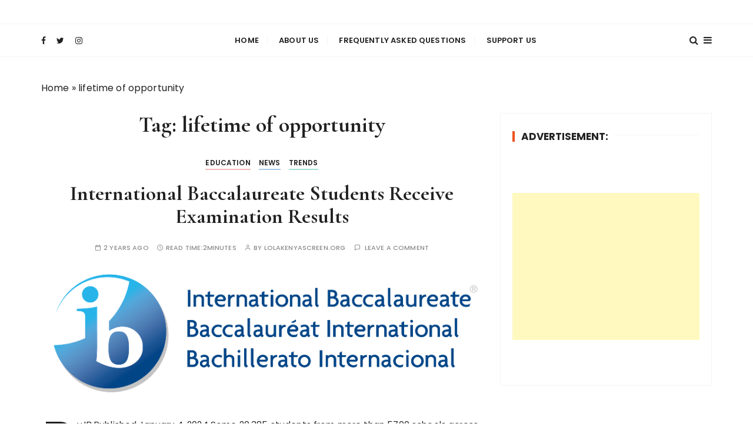

--- FILE ---
content_type: text/html; charset=utf-8
request_url: https://www.google.com/recaptcha/api2/aframe
body_size: 266
content:
<!DOCTYPE HTML><html><head><meta http-equiv="content-type" content="text/html; charset=UTF-8"></head><body><script nonce="xapFxcTuBcK1W-cx5QccQQ">/** Anti-fraud and anti-abuse applications only. See google.com/recaptcha */ try{var clients={'sodar':'https://pagead2.googlesyndication.com/pagead/sodar?'};window.addEventListener("message",function(a){try{if(a.source===window.parent){var b=JSON.parse(a.data);var c=clients[b['id']];if(c){var d=document.createElement('img');d.src=c+b['params']+'&rc='+(localStorage.getItem("rc::a")?sessionStorage.getItem("rc::b"):"");window.document.body.appendChild(d);sessionStorage.setItem("rc::e",parseInt(sessionStorage.getItem("rc::e")||0)+1);localStorage.setItem("rc::h",'1768586297634');}}}catch(b){}});window.parent.postMessage("_grecaptcha_ready", "*");}catch(b){}</script></body></html>